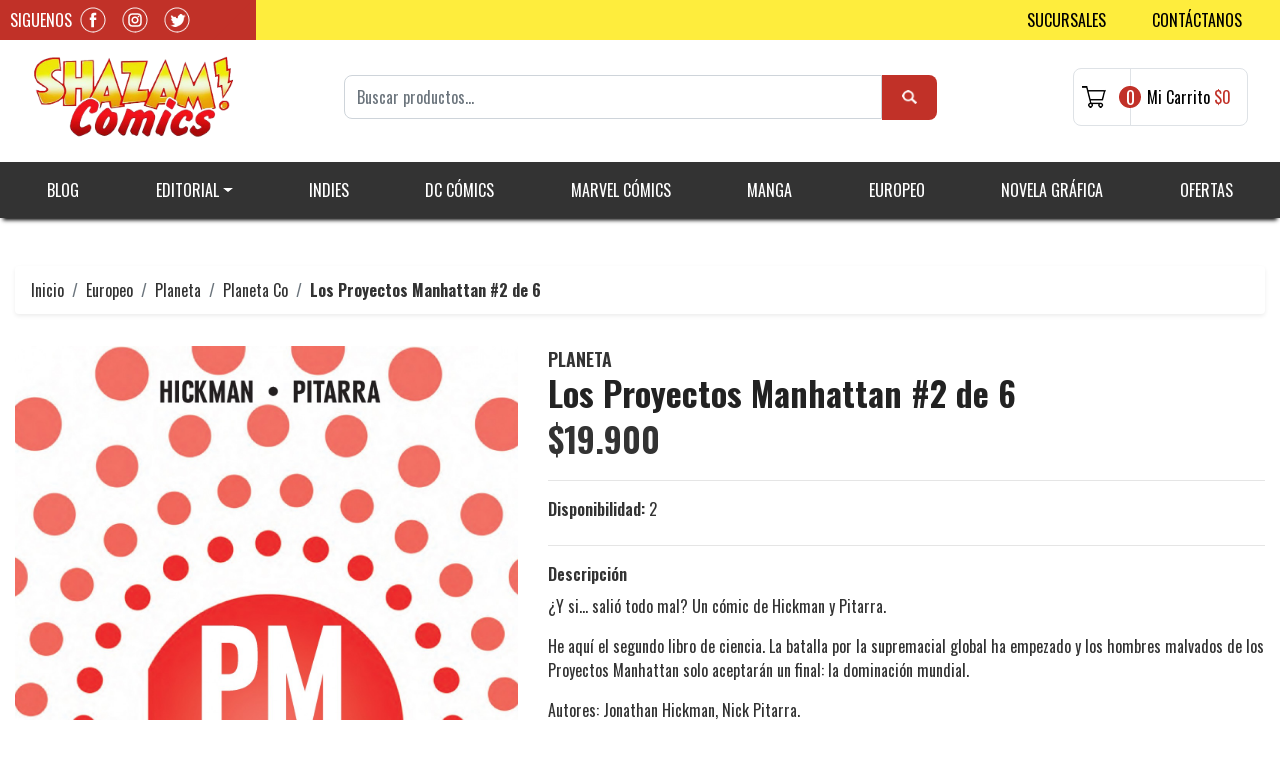

--- FILE ---
content_type: text/html; charset=utf-8
request_url: https://www.shazamcomics.cl/los-proyectos-manhattan-2-de-6
body_size: 14261
content:
<!DOCTYPE html>
<!--[if IE 9]><html class="lt-ie10" lang="en" > <![endif]-->
<html class="no-js" lang="es-CL" xmlns="http://www.w3.org/1999/xhtml"> <!--<![endif]-->

  <head>
    <title>Los Proyectos Manhattan #2 de 6</title>
    <meta http-equiv="Content-Type" content="text/html; charset=utf-8" />
    <meta name="description" content="¿Y si… salió todo mal? Un cómic de Hickman y Pitarra. He aquí el segundo libro de ciencia. La batalla por la supremacial global ha empezado y los hombres malvados de los Proyectos Manhattan solo aceptarán un final: la dominación mundial. Autores: Jonathan Hickman, Nick Pitarra. Editorial original: Image. The Manhattan P..." />
    <meta name="robots" content="follow, all" />

    <!-- Set the viewport width to device width for mobile -->
    <meta name="viewport" content="width=device-width, initial-scale=1.0" />

    <!-- Facebook Meta tags for Product -->
<meta property="fb:app_id" content="283643215104248" />

  <meta property="og:title" content="Los Proyectos Manhattan #2 de 6" />
  <meta property="og:type" content="product" />
  
  
  <meta property="og:image" content="https://cdnx.jumpseller.com/shazam-online/image/17938759/Los-proyectos-manhattan_02.jpg?1627429817" />
  
  

  
  <meta property="og:brand" content="PLANETA" />
  

  <meta property="product:is_product_shareable" content="1" />
  <meta property="product:original_price:amount" content="19900.0"/>
  <meta property="product:original_price:currency" content="CLP"/>
  <meta property="product:price:amount" content="19900.0"/>
  <meta property="product:price:currency" content="CLP"/>

  
  <meta property="product:availability" content="instock"/>
  



<meta property="og:description" content="¿Y si… salió todo mal? Un cómic de Hickman y Pitarra. He aquí el segundo libro de ciencia. La batalla por la supremacial global ha empezado y los hombres malvados de los Proyectos Manhattan solo aceptarán un final: la dominación mundial. Autores: Jonathan Hickman, Nick Pitarra. Editorial original: Image. The Manhattan P..." />
<meta property="og:url" content="https://www.shazamcomics.cl/los-proyectos-manhattan-2-de-6" />
<meta property="og:site_name" content="Shazam Online" />
<meta name="twitter:card" content="summary" />


<meta property="og:locale" content="es_CL" />



    

    
    <link rel="canonical" href="/los-proyectos-manhattan-2-de-6">
    

    <script type="application/ld+json">
  {
    "@context": "http://schema.org/"
    ,
      "@type": "Product",
      "name": "Los Proyectos Manhattan #2 de 6",
      "url": "https://www.shazamcomics.cl/los-proyectos-manhattan-2-de-6",
      "itemCondition": "http://schema.org/NewCondition",
      "sku": "9788415866848",
      "image": "https://cdnx.jumpseller.com/shazam-online/image/17938759/Los-proyectos-manhattan_02.jpg?1627429817",
      
      "description": "¿Y si… salió todo mal? Un cómic de Hickman y Pitarra.He aquí el segundo libro de ciencia. La batalla por la supremacial global ha empezado y los hombres malvados de los Proyectos Manhattan solo aceptarán un final: la dominación mundial.Autores: Jonathan Hickman, Nick Pitarra.Editorial original: Image. The Manhattan Projects # 6-10.Formato: 16,8 x 25,7 cm. Número de páginas: 152 pp.Presentación: Rústica sin solapas",
      
      "brand": {
        "@type": "Thing",
        "name": "PLANETA"
      },
      
      
        "category": "Planeta",
      
      "offers": {
        
          "@type": "Offer",
          "itemCondition": "http://schema.org/NewCondition",
          
          "availability": "http://schema.org/InStock",
          
        
        
          "price": "19900.0",
        
        "priceCurrency": "CLP",
        "seller": {
          "@type": "Organization",
          "name": "Shazam Online"
        },
        "url": "https://www.shazamcomics.cl/los-proyectos-manhattan-2-de-6",
        "shippingDetails": [
          {
          "@type": "OfferShippingDetails",
          "shippingDestination": [
          
          {
            "@type": "DefinedRegion",
            "addressCountry": "AF"
          },
          
          {
            "@type": "DefinedRegion",
            "addressCountry": "AL"
          },
          
          {
            "@type": "DefinedRegion",
            "addressCountry": "DE"
          },
          
          {
            "@type": "DefinedRegion",
            "addressCountry": "AD"
          },
          
          {
            "@type": "DefinedRegion",
            "addressCountry": "AO"
          },
          
          {
            "@type": "DefinedRegion",
            "addressCountry": "AI"
          },
          
          {
            "@type": "DefinedRegion",
            "addressCountry": "AQ"
          },
          
          {
            "@type": "DefinedRegion",
            "addressCountry": "AG"
          },
          
          {
            "@type": "DefinedRegion",
            "addressCountry": "SA"
          },
          
          {
            "@type": "DefinedRegion",
            "addressCountry": "DZ"
          },
          
          {
            "@type": "DefinedRegion",
            "addressCountry": "AR"
          },
          
          {
            "@type": "DefinedRegion",
            "addressCountry": "AM"
          },
          
          {
            "@type": "DefinedRegion",
            "addressCountry": "AW"
          },
          
          {
            "@type": "DefinedRegion",
            "addressCountry": "AU"
          },
          
          {
            "@type": "DefinedRegion",
            "addressCountry": "AT"
          },
          
          {
            "@type": "DefinedRegion",
            "addressCountry": "AZ"
          },
          
          {
            "@type": "DefinedRegion",
            "addressCountry": "BS"
          },
          
          {
            "@type": "DefinedRegion",
            "addressCountry": "BD"
          },
          
          {
            "@type": "DefinedRegion",
            "addressCountry": "BB"
          },
          
          {
            "@type": "DefinedRegion",
            "addressCountry": "BH"
          },
          
          {
            "@type": "DefinedRegion",
            "addressCountry": "BE"
          },
          
          {
            "@type": "DefinedRegion",
            "addressCountry": "BZ"
          },
          
          {
            "@type": "DefinedRegion",
            "addressCountry": "BJ"
          },
          
          {
            "@type": "DefinedRegion",
            "addressCountry": "BY"
          },
          
          {
            "@type": "DefinedRegion",
            "addressCountry": "MM"
          },
          
          {
            "@type": "DefinedRegion",
            "addressCountry": "BO"
          },
          
          {
            "@type": "DefinedRegion",
            "addressCountry": "BA"
          },
          
          {
            "@type": "DefinedRegion",
            "addressCountry": "BW"
          },
          
          {
            "@type": "DefinedRegion",
            "addressCountry": "BR"
          },
          
          {
            "@type": "DefinedRegion",
            "addressCountry": "BN"
          },
          
          {
            "@type": "DefinedRegion",
            "addressCountry": "BG"
          },
          
          {
            "@type": "DefinedRegion",
            "addressCountry": "BF"
          },
          
          {
            "@type": "DefinedRegion",
            "addressCountry": "BI"
          },
          
          {
            "@type": "DefinedRegion",
            "addressCountry": "BT"
          },
          
          {
            "@type": "DefinedRegion",
            "addressCountry": "CV"
          },
          
          {
            "@type": "DefinedRegion",
            "addressCountry": "KH"
          },
          
          {
            "@type": "DefinedRegion",
            "addressCountry": "CM"
          },
          
          {
            "@type": "DefinedRegion",
            "addressCountry": "CA"
          },
          
          {
            "@type": "DefinedRegion",
            "addressCountry": "QA"
          },
          
          {
            "@type": "DefinedRegion",
            "addressCountry": "TD"
          },
          
          {
            "@type": "DefinedRegion",
            "addressCountry": "CZ"
          },
          
          {
            "@type": "DefinedRegion",
            "addressCountry": "CL"
          },
          
          {
            "@type": "DefinedRegion",
            "addressCountry": "CN"
          },
          
          {
            "@type": "DefinedRegion",
            "addressCountry": "CY"
          },
          
          {
            "@type": "DefinedRegion",
            "addressCountry": "CO"
          },
          
          {
            "@type": "DefinedRegion",
            "addressCountry": "KM"
          },
          
          {
            "@type": "DefinedRegion",
            "addressCountry": "CG"
          },
          
          {
            "@type": "DefinedRegion",
            "addressCountry": "CD"
          },
          
          {
            "@type": "DefinedRegion",
            "addressCountry": "KP"
          },
          
          {
            "@type": "DefinedRegion",
            "addressCountry": "KR"
          },
          
          {
            "@type": "DefinedRegion",
            "addressCountry": "CR"
          },
          
          {
            "@type": "DefinedRegion",
            "addressCountry": "CI"
          },
          
          {
            "@type": "DefinedRegion",
            "addressCountry": "HR"
          },
          
          {
            "@type": "DefinedRegion",
            "addressCountry": "CU"
          },
          
          {
            "@type": "DefinedRegion",
            "addressCountry": "CW"
          },
          
          {
            "@type": "DefinedRegion",
            "addressCountry": "DK"
          },
          
          {
            "@type": "DefinedRegion",
            "addressCountry": "DM"
          },
          
          {
            "@type": "DefinedRegion",
            "addressCountry": "EC"
          },
          
          {
            "@type": "DefinedRegion",
            "addressCountry": "EG"
          },
          
          {
            "@type": "DefinedRegion",
            "addressCountry": "SV"
          },
          
          {
            "@type": "DefinedRegion",
            "addressCountry": "AE"
          },
          
          {
            "@type": "DefinedRegion",
            "addressCountry": "ER"
          },
          
          {
            "@type": "DefinedRegion",
            "addressCountry": "SK"
          },
          
          {
            "@type": "DefinedRegion",
            "addressCountry": "SI"
          },
          
          {
            "@type": "DefinedRegion",
            "addressCountry": "ES"
          },
          
          {
            "@type": "DefinedRegion",
            "addressCountry": "US"
          },
          
          {
            "@type": "DefinedRegion",
            "addressCountry": "EE"
          },
          
          {
            "@type": "DefinedRegion",
            "addressCountry": "SZ"
          },
          
          {
            "@type": "DefinedRegion",
            "addressCountry": "ET"
          },
          
          {
            "@type": "DefinedRegion",
            "addressCountry": "RU"
          },
          
          {
            "@type": "DefinedRegion",
            "addressCountry": "PH"
          },
          
          {
            "@type": "DefinedRegion",
            "addressCountry": "FI"
          },
          
          {
            "@type": "DefinedRegion",
            "addressCountry": "FJ"
          },
          
          {
            "@type": "DefinedRegion",
            "addressCountry": "FR"
          },
          
          {
            "@type": "DefinedRegion",
            "addressCountry": "GA"
          },
          
          {
            "@type": "DefinedRegion",
            "addressCountry": "GM"
          },
          
          {
            "@type": "DefinedRegion",
            "addressCountry": "GE"
          },
          
          {
            "@type": "DefinedRegion",
            "addressCountry": "GH"
          },
          
          {
            "@type": "DefinedRegion",
            "addressCountry": "GI"
          },
          
          {
            "@type": "DefinedRegion",
            "addressCountry": "GD"
          },
          
          {
            "@type": "DefinedRegion",
            "addressCountry": "GR"
          },
          
          {
            "@type": "DefinedRegion",
            "addressCountry": "GL"
          },
          
          {
            "@type": "DefinedRegion",
            "addressCountry": "GP"
          },
          
          {
            "@type": "DefinedRegion",
            "addressCountry": "GU"
          },
          
          {
            "@type": "DefinedRegion",
            "addressCountry": "GT"
          },
          
          {
            "@type": "DefinedRegion",
            "addressCountry": "GF"
          },
          
          {
            "@type": "DefinedRegion",
            "addressCountry": "GG"
          },
          
          {
            "@type": "DefinedRegion",
            "addressCountry": "GN"
          },
          
          {
            "@type": "DefinedRegion",
            "addressCountry": "GQ"
          },
          
          {
            "@type": "DefinedRegion",
            "addressCountry": "GW"
          },
          
          {
            "@type": "DefinedRegion",
            "addressCountry": "GY"
          },
          
          {
            "@type": "DefinedRegion",
            "addressCountry": "HT"
          },
          
          {
            "@type": "DefinedRegion",
            "addressCountry": "HN"
          },
          
          {
            "@type": "DefinedRegion",
            "addressCountry": "HK"
          },
          
          {
            "@type": "DefinedRegion",
            "addressCountry": "HU"
          },
          
          {
            "@type": "DefinedRegion",
            "addressCountry": "IN"
          },
          
          {
            "@type": "DefinedRegion",
            "addressCountry": "ID"
          },
          
          {
            "@type": "DefinedRegion",
            "addressCountry": "IQ"
          },
          
          {
            "@type": "DefinedRegion",
            "addressCountry": "IR"
          },
          
          {
            "@type": "DefinedRegion",
            "addressCountry": "IE"
          },
          
          {
            "@type": "DefinedRegion",
            "addressCountry": "BV"
          },
          
          {
            "@type": "DefinedRegion",
            "addressCountry": "NF"
          },
          
          {
            "@type": "DefinedRegion",
            "addressCountry": "IM"
          },
          
          {
            "@type": "DefinedRegion",
            "addressCountry": "CX"
          },
          
          {
            "@type": "DefinedRegion",
            "addressCountry": "SX"
          },
          
          {
            "@type": "DefinedRegion",
            "addressCountry": "IS"
          },
          
          {
            "@type": "DefinedRegion",
            "addressCountry": "AX"
          },
          
          {
            "@type": "DefinedRegion",
            "addressCountry": "BQ"
          },
          
          {
            "@type": "DefinedRegion",
            "addressCountry": "BM"
          },
          
          {
            "@type": "DefinedRegion",
            "addressCountry": "KY"
          },
          
          {
            "@type": "DefinedRegion",
            "addressCountry": "CC"
          },
          
          {
            "@type": "DefinedRegion",
            "addressCountry": "CK"
          },
          
          {
            "@type": "DefinedRegion",
            "addressCountry": "FK"
          },
          
          {
            "@type": "DefinedRegion",
            "addressCountry": "FO"
          },
          
          {
            "@type": "DefinedRegion",
            "addressCountry": "GS"
          },
          
          {
            "@type": "DefinedRegion",
            "addressCountry": "HM"
          },
          
          {
            "@type": "DefinedRegion",
            "addressCountry": "MV"
          },
          
          {
            "@type": "DefinedRegion",
            "addressCountry": "MP"
          },
          
          {
            "@type": "DefinedRegion",
            "addressCountry": "MH"
          },
          
          {
            "@type": "DefinedRegion",
            "addressCountry": "SB"
          },
          
          {
            "@type": "DefinedRegion",
            "addressCountry": "TC"
          },
          
          {
            "@type": "DefinedRegion",
            "addressCountry": "UM"
          },
          
          {
            "@type": "DefinedRegion",
            "addressCountry": "VG"
          },
          
          {
            "@type": "DefinedRegion",
            "addressCountry": "VI"
          },
          
          {
            "@type": "DefinedRegion",
            "addressCountry": "IL"
          },
          
          {
            "@type": "DefinedRegion",
            "addressCountry": "IT"
          },
          
          {
            "@type": "DefinedRegion",
            "addressCountry": "JM"
          },
          
          {
            "@type": "DefinedRegion",
            "addressCountry": "JP"
          },
          
          {
            "@type": "DefinedRegion",
            "addressCountry": "JE"
          },
          
          {
            "@type": "DefinedRegion",
            "addressCountry": "JO"
          },
          
          {
            "@type": "DefinedRegion",
            "addressCountry": "KZ"
          },
          
          {
            "@type": "DefinedRegion",
            "addressCountry": "KE"
          },
          
          {
            "@type": "DefinedRegion",
            "addressCountry": "KG"
          },
          
          {
            "@type": "DefinedRegion",
            "addressCountry": "KI"
          },
          
          {
            "@type": "DefinedRegion",
            "addressCountry": "XK"
          },
          
          {
            "@type": "DefinedRegion",
            "addressCountry": "KW"
          },
          
          {
            "@type": "DefinedRegion",
            "addressCountry": "LS"
          },
          
          {
            "@type": "DefinedRegion",
            "addressCountry": "LV"
          },
          
          {
            "@type": "DefinedRegion",
            "addressCountry": "LB"
          },
          
          {
            "@type": "DefinedRegion",
            "addressCountry": "LR"
          },
          
          {
            "@type": "DefinedRegion",
            "addressCountry": "LY"
          },
          
          {
            "@type": "DefinedRegion",
            "addressCountry": "LI"
          },
          
          {
            "@type": "DefinedRegion",
            "addressCountry": "LT"
          },
          
          {
            "@type": "DefinedRegion",
            "addressCountry": "LU"
          },
          
          {
            "@type": "DefinedRegion",
            "addressCountry": "MO"
          },
          
          {
            "@type": "DefinedRegion",
            "addressCountry": "MK"
          },
          
          {
            "@type": "DefinedRegion",
            "addressCountry": "MG"
          },
          
          {
            "@type": "DefinedRegion",
            "addressCountry": "MY"
          },
          
          {
            "@type": "DefinedRegion",
            "addressCountry": "MW"
          },
          
          {
            "@type": "DefinedRegion",
            "addressCountry": "ML"
          },
          
          {
            "@type": "DefinedRegion",
            "addressCountry": "MT"
          },
          
          {
            "@type": "DefinedRegion",
            "addressCountry": "MA"
          },
          
          {
            "@type": "DefinedRegion",
            "addressCountry": "MQ"
          },
          
          {
            "@type": "DefinedRegion",
            "addressCountry": "MU"
          },
          
          {
            "@type": "DefinedRegion",
            "addressCountry": "MR"
          },
          
          {
            "@type": "DefinedRegion",
            "addressCountry": "YT"
          },
          
          {
            "@type": "DefinedRegion",
            "addressCountry": "MX"
          },
          
          {
            "@type": "DefinedRegion",
            "addressCountry": "FM"
          },
          
          {
            "@type": "DefinedRegion",
            "addressCountry": "MD"
          },
          
          {
            "@type": "DefinedRegion",
            "addressCountry": "MC"
          },
          
          {
            "@type": "DefinedRegion",
            "addressCountry": "MN"
          },
          
          {
            "@type": "DefinedRegion",
            "addressCountry": "ME"
          },
          
          {
            "@type": "DefinedRegion",
            "addressCountry": "MS"
          },
          
          {
            "@type": "DefinedRegion",
            "addressCountry": "MZ"
          },
          
          {
            "@type": "DefinedRegion",
            "addressCountry": "NA"
          },
          
          {
            "@type": "DefinedRegion",
            "addressCountry": "NR"
          },
          
          {
            "@type": "DefinedRegion",
            "addressCountry": "NP"
          },
          
          {
            "@type": "DefinedRegion",
            "addressCountry": "NI"
          },
          
          {
            "@type": "DefinedRegion",
            "addressCountry": "NE"
          },
          
          {
            "@type": "DefinedRegion",
            "addressCountry": "NG"
          },
          
          {
            "@type": "DefinedRegion",
            "addressCountry": "NU"
          },
          
          {
            "@type": "DefinedRegion",
            "addressCountry": "NO"
          },
          
          {
            "@type": "DefinedRegion",
            "addressCountry": "NC"
          },
          
          {
            "@type": "DefinedRegion",
            "addressCountry": "NZ"
          },
          
          {
            "@type": "DefinedRegion",
            "addressCountry": "OM"
          },
          
          {
            "@type": "DefinedRegion",
            "addressCountry": "NL"
          },
          
          {
            "@type": "DefinedRegion",
            "addressCountry": "PK"
          },
          
          {
            "@type": "DefinedRegion",
            "addressCountry": "PW"
          },
          
          {
            "@type": "DefinedRegion",
            "addressCountry": "PS"
          },
          
          {
            "@type": "DefinedRegion",
            "addressCountry": "PA"
          },
          
          {
            "@type": "DefinedRegion",
            "addressCountry": "PG"
          },
          
          {
            "@type": "DefinedRegion",
            "addressCountry": "PY"
          },
          
          {
            "@type": "DefinedRegion",
            "addressCountry": "PE"
          },
          
          {
            "@type": "DefinedRegion",
            "addressCountry": "PN"
          },
          
          {
            "@type": "DefinedRegion",
            "addressCountry": "PF"
          },
          
          {
            "@type": "DefinedRegion",
            "addressCountry": "PL"
          },
          
          {
            "@type": "DefinedRegion",
            "addressCountry": "PT"
          },
          
          {
            "@type": "DefinedRegion",
            "addressCountry": "PR"
          },
          
          {
            "@type": "DefinedRegion",
            "addressCountry": "GB"
          },
          
          {
            "@type": "DefinedRegion",
            "addressCountry": "CF"
          },
          
          {
            "@type": "DefinedRegion",
            "addressCountry": "LA"
          },
          
          {
            "@type": "DefinedRegion",
            "addressCountry": "DO"
          },
          
          {
            "@type": "DefinedRegion",
            "addressCountry": "SY"
          },
          
          {
            "@type": "DefinedRegion",
            "addressCountry": "RE"
          },
          
          {
            "@type": "DefinedRegion",
            "addressCountry": "RW"
          },
          
          {
            "@type": "DefinedRegion",
            "addressCountry": "RO"
          },
          
          {
            "@type": "DefinedRegion",
            "addressCountry": "EH"
          },
          
          {
            "@type": "DefinedRegion",
            "addressCountry": "WS"
          },
          
          {
            "@type": "DefinedRegion",
            "addressCountry": "AS"
          },
          
          {
            "@type": "DefinedRegion",
            "addressCountry": "BL"
          },
          
          {
            "@type": "DefinedRegion",
            "addressCountry": "KN"
          },
          
          {
            "@type": "DefinedRegion",
            "addressCountry": "SM"
          },
          
          {
            "@type": "DefinedRegion",
            "addressCountry": "MF"
          },
          
          {
            "@type": "DefinedRegion",
            "addressCountry": "PM"
          },
          
          {
            "@type": "DefinedRegion",
            "addressCountry": "VC"
          },
          
          {
            "@type": "DefinedRegion",
            "addressCountry": "SH"
          },
          
          {
            "@type": "DefinedRegion",
            "addressCountry": "LC"
          },
          
          {
            "@type": "DefinedRegion",
            "addressCountry": "VA"
          },
          
          {
            "@type": "DefinedRegion",
            "addressCountry": "ST"
          },
          
          {
            "@type": "DefinedRegion",
            "addressCountry": "SN"
          },
          
          {
            "@type": "DefinedRegion",
            "addressCountry": "RS"
          },
          
          {
            "@type": "DefinedRegion",
            "addressCountry": "SC"
          },
          
          {
            "@type": "DefinedRegion",
            "addressCountry": "SL"
          },
          
          {
            "@type": "DefinedRegion",
            "addressCountry": "SG"
          },
          
          {
            "@type": "DefinedRegion",
            "addressCountry": "SO"
          },
          
          {
            "@type": "DefinedRegion",
            "addressCountry": "LK"
          },
          
          {
            "@type": "DefinedRegion",
            "addressCountry": "ZA"
          },
          
          {
            "@type": "DefinedRegion",
            "addressCountry": "SD"
          },
          
          {
            "@type": "DefinedRegion",
            "addressCountry": "SS"
          },
          
          {
            "@type": "DefinedRegion",
            "addressCountry": "SE"
          },
          
          {
            "@type": "DefinedRegion",
            "addressCountry": "CH"
          },
          
          {
            "@type": "DefinedRegion",
            "addressCountry": "SR"
          },
          
          {
            "@type": "DefinedRegion",
            "addressCountry": "SJ"
          },
          
          {
            "@type": "DefinedRegion",
            "addressCountry": "TH"
          },
          
          {
            "@type": "DefinedRegion",
            "addressCountry": "TW"
          },
          
          {
            "@type": "DefinedRegion",
            "addressCountry": "TZ"
          },
          
          {
            "@type": "DefinedRegion",
            "addressCountry": "TJ"
          },
          
          {
            "@type": "DefinedRegion",
            "addressCountry": "IO"
          },
          
          {
            "@type": "DefinedRegion",
            "addressCountry": "TF"
          },
          
          {
            "@type": "DefinedRegion",
            "addressCountry": "TL"
          },
          
          {
            "@type": "DefinedRegion",
            "addressCountry": "TG"
          },
          
          {
            "@type": "DefinedRegion",
            "addressCountry": "TK"
          },
          
          {
            "@type": "DefinedRegion",
            "addressCountry": "TO"
          },
          
          {
            "@type": "DefinedRegion",
            "addressCountry": "TT"
          },
          
          {
            "@type": "DefinedRegion",
            "addressCountry": "TN"
          },
          
          {
            "@type": "DefinedRegion",
            "addressCountry": "TM"
          },
          
          {
            "@type": "DefinedRegion",
            "addressCountry": "TR"
          },
          
          {
            "@type": "DefinedRegion",
            "addressCountry": "TV"
          },
          
          {
            "@type": "DefinedRegion",
            "addressCountry": "UA"
          },
          
          {
            "@type": "DefinedRegion",
            "addressCountry": "UG"
          },
          
          {
            "@type": "DefinedRegion",
            "addressCountry": "UY"
          },
          
          {
            "@type": "DefinedRegion",
            "addressCountry": "UZ"
          },
          
          {
            "@type": "DefinedRegion",
            "addressCountry": "VU"
          },
          
          {
            "@type": "DefinedRegion",
            "addressCountry": "VE"
          },
          
          {
            "@type": "DefinedRegion",
            "addressCountry": "VN"
          },
          
          {
            "@type": "DefinedRegion",
            "addressCountry": "WF"
          },
          
          {
            "@type": "DefinedRegion",
            "addressCountry": "YE"
          },
          
          {
            "@type": "DefinedRegion",
            "addressCountry": "DJ"
          },
          
          {
            "@type": "DefinedRegion",
            "addressCountry": "ZM"
          },
          
          {
            "@type": "DefinedRegion",
            "addressCountry": "ZW"
          }
          ]
          }
        ]
      }
    
  }
  </script>


  <script src="https://cdnjs.cloudflare.com/ajax/libs/jquery/3.4.1/jquery.min.js" integrity="sha384-vk5WoKIaW/vJyUAd9n/wmopsmNhiy+L2Z+SBxGYnUkunIxVxAv/UtMOhba/xskxh" crossorigin="anonymous" ></script>
    <link rel="icon" href=" https://assets.jumpseller.com/store/shazam-online/themes/334780/options/30787541/favicon.ico?1690498626 ">
    <link rel="stylesheet" href="//stackpath.bootstrapcdn.com/bootstrap/4.3.1/css/bootstrap.min.css" integrity="sha384-ggOyR0iXCbMQv3Xipma34MD+dH/1fQ784/j6cY/iJTQUOhcWr7x9JvoRxT2MZw1T" crossorigin="anonymous">
  <link rel="stylesheet" href="https://assets.jumpseller.com/store/shazam-online/themes/334780/owl.theme.default.min.css" />
    <link rel="stylesheet" href="//use.fontawesome.com/releases/v5.7.2/css/all.css" integrity="sha384-fnmOCqbTlWIlj8LyTjo7mOUStjsKC4pOpQbqyi7RrhN7udi9RwhKkMHpvLbHG9Sr" crossorigin="anonymous">
<link rel="stylesheet" type="text/css" href="https://assets.jumpseller.com/store/shazam-online/themes/334780/sucursales.css">

		
    <link rel="stylesheet" href="//cdnjs.cloudflare.com/ajax/libs/toastr.js/latest/css/toastr.min.css">
    
    <link rel="stylesheet" type="text/css" href="https://assets.jumpseller.com/store/shazam-online/themes/334780/app.css?1732828076"/>
    <link rel="stylesheet" type="text/css" href="https://assets.jumpseller.com/store/shazam-online/themes/334780/color_pickers.min.css?1732828076"/>
    <script src="//ajax.googleapis.com/ajax/libs/webfont/1.6.26/webfont.js"></script>
<script type="text/javascript">
  WebFont.load({
    google: {
      families: ["Oswald:300,400,500,600,700,800", "Oswald:300,400,500,600,700,800", "Montserrat:300,400,500,600,700,800"]
    }
  });
</script>

<style type="text/css">
  body {
    font-family: 'Oswald' !important;
  }

  h1, h2 {
    font-family: 'Oswald' !important;
  }

  h1 {
    font-size:34px !important
  }

  .navbar-brand,
  .text-logo,
  h1.text-logo{
    font-family: 'Montserrat'!important;
    font-size: 1.25em!important;
  }

  @media (min-width: 768px) {
    .navbar-brand,
    .text-logo,
    h1.text-logo {
      font-size: 40px!important;
    }
  }
  body  {
    font-size: 16px !important;
  }

  h2.block-header {
    font-size:28px !important
  }

  #main-menu li a {
    font-size: 14px !important;
  }
  @media (min-width: 768px) {
    #carousel-home .item .carousel-info h2 {
      font-size: 3.5rem !important;
    }
  }

  .header-block .social a i,
  .header-block .header_actions-link i {
    font-size: 18px !important;
  }
</style>


    
    <link rel="stylesheet" href="//cdnjs.cloudflare.com/ajax/libs/OwlCarousel2/2.3.4/assets/owl.carousel.min.css">
    

    <!-- Script to Dropdown -->
    <script>
      $('.float-right .dropdown').click(function(){
        $(this).toggleClass('show');
      });
    </script>

    
  	 <meta name='google-site-verification' content='Q6JVI2Joq40MUOefaQbH0ljh0WcBpi1qzA6gUfnsdBk'/> 
 	 <meta name='google-site-verification' content='Q6JVI2Joq40MUOefaQbH0ljh0WcBpi1qzA6gUfnsdBk'/> 
 <meta name="csrf-param" content="authenticity_token" />
<meta name="csrf-token" content="ShwgPx7DG4E9t4AZGwcCohy_vnf1ZGwayuNrIvqBUJ-yF2gn5ZEcP8vWptIVCnZQsYNcUdWU6jE7iZwST4H58Q" />






<script>
  // Pixel code

  // dont send fb events if page is rendered inside an iframe (like admin theme preview)
  if(window.self === window.top) {
    !function(f,b,e,v,n,t,s){if(f.fbq)return;n=f.fbq=function(){n.callMethod?
    n.callMethod.apply(n,arguments):n.queue.push(arguments)};if(!f._fbq)f._fbq=n;
    n.push=n;n.loaded=!0;n.version='2.0';n.agent='pljumpseller';n.queue=[];t=b.createElement(e);t.async=!0;
    t.src=v;s=b.getElementsByTagName(e)[0];s.parentNode.insertBefore(t,s)}(window,
    document,'script','https://connect.facebook.net/' + getNavigatorLocale() + '/fbevents.js');

    var data = {};

    data.currency = 'CLP';
    data.total = '0.0';
    data.products_count = '0';

    

    data.content_ids = [10621013];
    data.contents = [{"id":10621013,"quantity":1,"item_price":19900.0,"item_discount":0.0}];
    data.single_value = 19900.0;

    // Line to enable Manual Only mode.
    fbq('set', 'autoConfig', false, '2691984274444644');

    // FB Pixel Advanced Matching
    
    
    var advancedCustomerData = {
      'em' : '',
      'fn' : '',
      'ln' : '',
      'ph' : '',
      'ct' : '',
      'zp' : '',
      'country' : ''
    };

    var missingCustomerData = Object.values(advancedCustomerData).some(function(value) { return value.length == 0 });

    if(missingCustomerData) {
      fbq('init', '2691984274444644');
    } else {
      fbq('init', '2691984274444644', advancedCustomerData);
    }

    // PageView - build audience views (default FB Pixel behaviour)
    fbq('track', 'PageView');

    // AddToCart - released on page load after a product was added to cart
    

    // track conversion events, ordered by importance (not in this doc)
    // https://developers.facebook.com/docs/facebook-pixel/api-reference%23events

    
      // ViewContent - When a key page is viewed such as a product page
      
        fbq('track', 'ViewContent', {
          source: 'Jumpseller',
          value: data.single_value,
          currency: data.currency,
          content_name: document.title,
          content_type: 'product',
          content_ids: data.content_ids,
          contents: data.contents,
          referrer: document.referrer,
          userAgent: navigator.userAgent,
          language: navigator.language
        });
      

    

    function getNavigatorLocale(){
      return navigator.language.replace(/-/g,'_')
    }
  }
</script>





<script src="https://files.jumpseller.com/javascripts/dist/jumpseller-2.0.0.js" defer="defer"></script></head>
<body>
<!--[if lt IE 8]>
<p class="browsehappy">You are using an <strong>outdated</strong> browser. Please <a href="http://browsehappy.com/">upgrade your browser</a> to improve your experience.</p>
<![endif]-->

  

  

<header>
  <div class="pre-header bg-yellow d-none d-xl-block">
    <div class="container">
      <div class="row align-items-stretch">
        <div class="rrss col col-12 col-md-4 col-lg-4 col-xl-2 d-flex py-2 py-md-1 align-items-center justify-content-start justify-content-md-end bg-red">
          <h5 class="me-2">Siguenos</h5>

          
           <a class="mx-2" href="https://www.facebook.com/Espacio-Shazam-1549924388601281" target="_blank"><img src="https://assets.jumpseller.com/store/shazam-online/themes/334780/facebook.png" alt="Shazam Comics en Facebook" /></a>
          
          
          <a class="mx-2" href="https://www.instagram.com/shazamcomics" target="_blank"><img src="https://assets.jumpseller.com/store/shazam-online/themes/334780/instagram.png" alt="Shazam Comics en Instagram" /></a>
          
          
          <a class="mx-2" href="https://www.twitter.com/shazamcomics" target="_blank"><img src="https://assets.jumpseller.com/store/shazam-online/themes/334780/twitter.png" alt="Shazam Comics en Twitter" /></a>
          
        </div>
        <div class="col col-12 col-md-8 col-lg-8 col-xl-10 d-flex justify-content-end align-items-center links-topbar">
          <ul class="topnav d-flex justify-content-end">
            <li class="col"><a href="/sucursales">Sucursales</a></li>
            <li class="col"><a href="/contact">Contáctanos</a></li>
          </ul>
        </div>
      </div>
    </div>
  </div>
  <div class="brandheader pt-3 pb-4 px-4 px-lg-3">
    <div class="container px-0 px-md-3">
      <div class="row align-items-center">
        <div class="col col-3 d-block d-xl-none">
          <button class="botonHamburguesa collapsed d-none" type="button" data-toggle="collapse" data-target="#navbarsContainer" aria-controls="navbarsContainer" aria-expanded="false" aria-label="Toggle navigation">
              <span class="linea"></span>
            </button>
        </div>
        <div class="col col-6 col-md-4 col-xl-3 text-center text-lg-left">
          <a class="navbar-brand" href="https://www.shazamcomics.cl" title="Shazam Online">
            
            <img src="https://images.jumpseller.com/store/shazam-online/store/logo/logo_final3.png?0" class="img-fluid" alt="Shazam Online">
            
          </a>
        </div>
        <form class="d-none d-xl-flex col col-6 align-items-center busqueda-header" id="header_search-form" method="get" action="/search">
            <input class="form-control" type="search" name="q" placeholder="Buscar productos..." value="" aria-label="Search">
            <button class="btn btn-outline-success" type="submit"><img src="https://assets.jumpseller.com/store/shazam-online/themes/334780/search.png" class="img-fluid" alt=""></button>
          </form>
          <div class="col col-3 col-md-5 col-xl-3 d-flex align-items-center justify-content-end">
            
            <div class="car-widget d-flex border border-1 border-gris cart" onclick="window.location='/cart'">
              <div class="cart-container p-2 pr-md-4 border-right border-1 border-gris d-flex align-items-center">
                <img src="https://assets.jumpseller.com/store/shazam-online/themes/334780/cart.png" />
                <span class="cart-count cart-size">0</span>
              </div>
              <div class="cart-amount d-none d-md-block p-3">
                <span>Mi Carrito</span>
                <span class="amount-text">$0</span>
              </div>
            </div>
            
          </div>
      </div>
    </div>
  </div>
  <div class="navbar-shazam">
    <div class="container">
      <nav class="navbar navbar-expand-lg py-0">
        <div class="collapse navbar-collapse"  id="navbarsContainer">
            <ul class="navbar-nav mb-2 mb-lg-0 justify-content-between w-100">
              
              <li class="nav-item  ">
  <a href="/blog"  title="Blog" class="level-1 trsn nav-link" >Blog</a>
  
</li>



              
              <li class="nav-item dropdown ">
  <a href="/editorial"  title="Editorial " class="dropdown-toggle level-1 trsn nav-link" data-toggle="">Editorial </a>
  
    <ul class="dropdown-menu multi-level">
      
        <li class="nav-item  ">
  <a href="/kamite"  title="Kamite" class="level-1 trsn nav-link" >Kamite</a>
  
</li>



      
        <li class="nav-item dropdown ">
  <a href="/ecc-comics"  title="ECC Cómics" class="dropdown-toggle level-1 trsn nav-link" data-toggle="">ECC Cómics</a>
  
    <ul class="dropdown-menu multi-level">
      
        <li class="nav-item  ">
  <a href="/ecc-argentina"  title="ECC Argentina" class="level-1 trsn nav-link" >ECC Argentina</a>
  
</li>



      
        <li class="nav-item  ">
  <a href="/ecc-universo-dc"  title="ECC Universo DC" class="level-1 trsn nav-link" >ECC Universo DC</a>
  
</li>



      
        <li class="nav-item  ">
  <a href="/ecc-manga"  title="ECC Manga" class="level-1 trsn nav-link" >ECC Manga</a>
  
</li>



      
    </ul>
  
</li>



      
        <li class="nav-item dropdown ">
  <a href="/ovni-comics"  title="Ovni cómics" class="dropdown-toggle level-1 trsn nav-link" data-toggle="">Ovni cómics</a>
  
    <ul class="dropdown-menu multi-level">
      
        <li class="nav-item  ">
  <a href="/dc-comics-2"  title="DC Cómics" class="level-1 trsn nav-link" >DC Cómics</a>
  
</li>



      
        <li class="nav-item  ">
  <a href="/marvel-comics-1"  title="Marvel Cómics" class="level-1 trsn nav-link" >Marvel Cómics</a>
  
</li>



      
    </ul>
  
</li>



      
        <li class="nav-item dropdown ">
  <a href="/panini-comics"  title="Panini Cómics" class="dropdown-toggle level-1 trsn nav-link" data-toggle="">Panini Cómics</a>
  
    <ul class="dropdown-menu multi-level">
      
        <li class="nav-item  ">
  <a href="/panini-chile"  title="Panini Chile" class="level-1 trsn nav-link" >Panini Chile</a>
  
</li>



      
        <li class="nav-item  ">
  <a href="/panini-espana"  title="Panini España" class="level-1 trsn nav-link" >Panini España</a>
  
</li>



      
        <li class="nav-item  ">
  <a href="/panini-manga"  title="Panini Manga" class="level-1 trsn nav-link" >Panini Manga</a>
  
</li>



      
        <li class="nav-item  ">
  <a href="/panini-comics"  title="Panini México" class="level-1 trsn nav-link" >Panini México</a>
  
</li>



      
    </ul>
  
</li>



      
        <li class="nav-item  ">
  <a href="/astiberri-1"  title="Astiberri" class="level-1 trsn nav-link" >Astiberri</a>
  
</li>



      
        <li class="nav-item  ">
  <a href="/indies/boom-studios"  title="Boom Studios" class="level-1 trsn nav-link" >Boom Studios</a>
  
</li>



      
        <li class="nav-item  ">
  <a href="/dark-horse"  title="Dark Horse" class="level-1 trsn nav-link" >Dark Horse</a>
  
</li>



      
        <li class="nav-item  ">
  <a href="/dolmen"  title="Dolmen" class="level-1 trsn nav-link" >Dolmen</a>
  
</li>



      
        <li class="nav-item  ">
  <a href="/astiberri-2"  title="Glenat" class="level-1 trsn nav-link" >Glenat</a>
  
</li>



      
        <li class="nav-item  ">
  <a href="/idw"  title="IDW" class="level-1 trsn nav-link" >IDW</a>
  
</li>



      
        <li class="nav-item  ">
  <a href="/manga"  title="IVREA" class="level-1 trsn nav-link" >IVREA</a>
  
</li>



      
        <li class="nav-item  ">
  <a href="/la-cupula"  title="La Cúpula" class="level-1 trsn nav-link" >La Cúpula</a>
  
</li>



      
        <li class="nav-item dropdown ">
  <a href="/norma-editorial"  title="Norma Editorial" class="dropdown-toggle level-1 trsn nav-link" data-toggle="">Norma Editorial</a>
  
    <ul class="dropdown-menu multi-level">
      
        <li class="nav-item  ">
  <a href="/"  title="Astronave" class="level-1 trsn nav-link" >Astronave</a>
  
</li>



      
    </ul>
  
</li>



      
        <li class="nav-item dropdown ">
  <a href="/planeta"  title="Planeta" class="dropdown-toggle level-1 trsn nav-link" data-toggle="">Planeta</a>
  
    <ul class="dropdown-menu multi-level">
      
        <li class="nav-item dropdown ">
  <a href="/planeta/planeta-comics"  title="Planeta Comics" class="dropdown-toggle level-1 trsn nav-link" data-toggle="">Planeta Comics</a>
  
    <ul class="dropdown-menu multi-level">
      
        <li class="nav-item  ">
  <a href="/star-wars"  title="Star Wars" class="level-1 trsn nav-link" >Star Wars</a>
  
</li>



      
        <li class="nav-item  ">
  <a href="/planeta/planeta-comics/americanas"  title="Americanas" class="level-1 trsn nav-link" >Americanas</a>
  
</li>



      
    </ul>
  
</li>



      
        <li class="nav-item  ">
  <a href="/planeta/austral"  title="Austral" class="level-1 trsn nav-link" >Austral</a>
  
</li>



      
    </ul>
  
</li>



      
        <li class="nav-item  ">
  <a href="/salvat"  title="Salvat" class="level-1 trsn nav-link" >Salvat</a>
  
</li>



      
        <li class="nav-item  ">
  <a href="/utopia"  title="Utopía" class="level-1 trsn nav-link" >Utopía</a>
  
</li>



      
        <li class="nav-item  ">
  <a href="/valiant"  title="Valiant" class="level-1 trsn nav-link" >Valiant</a>
  
</li>



      
        <li class="nav-item  ">
  <a href="/yermo"  title="Yermo" class="level-1 trsn nav-link" >Yermo</a>
  
</li>



      
        <li class="nav-item  ">
  <a href="/otros-1"  title="Otros" class="level-1 trsn nav-link" >Otros</a>
  
</li>



      
    </ul>
  
</li>



              
              <li class="nav-item  ">
  <a href="/indies"  title="Indies" class="level-1 trsn nav-link" >Indies</a>
  
</li>



              
              <li class="nav-item  ">
  <a href="/dc-comics"  title="DC Cómics" class="level-1 trsn nav-link" >DC Cómics</a>
  
</li>



              
              <li class="nav-item  ">
  <a href="/marvel"  title="Marvel Cómics" class="level-1 trsn nav-link" >Marvel Cómics</a>
  
</li>



              
              <li class="nav-item  ">
  <a href="/manga"  title="Manga" class="level-1 trsn nav-link" >Manga</a>
  
</li>



              
              <li class="nav-item  ">
  <a href="/europeo"  title="Europeo" class="level-1 trsn nav-link" >Europeo</a>
  
</li>



              
              <li class="nav-item  ">
  <a href="/novela-grafica"  title="Novela gráfica" class="level-1 trsn nav-link" >Novela gráfica</a>
  
</li>



              
              <li class="nav-item  ">
  <a href="/ofertas/ofertas"  title="Ofertas" class="level-1 trsn nav-link" >Ofertas</a>
  
</li>



              
            </ul>
          </div>
        </nav>
    </div>
  </div>
</header>
<script>
  $(function () {
    $('[data-toggle="tooltip"]').tooltip()
  })
  
</script>


  <!-- Navigation Mobile -->
<div class="mobilenav d-lg-none trsn">
  <div class="menu-header">
    <div class="item item-1 trsn">
      <i class="fas fa-search"></i>
      <form id="search_mini_form_mobile" class="navbar-form form-inline trsn" method="get" action="/search">
        <input type="text" value="" name="q" class="form-text" onFocus="javascript:this.value=''" placeholder="Buscar productos" />
      </form>
    </div>
    
    

    <div class="nav-icon">
      <span></span>
      <span></span>
      <span></span>
      <span></span>
    </div>
  </div>
  <div class="menu-top"></div>
  <div class="mobilenav-inner">
    <ul class="menu-mobile trsn">
      
      <li class=" ">
  
  <a href="/blog" title="Blog" >Blog</a>
  

  
</li>

      
      <li class="has-dropdown ">
  
  <a title="Editorial " class="level-1  first-trigger">Editorial  <i class="fas fa-angle-right" aria-hidden="true"></i></a>
  

  
  <ul class="level-1 dropdown">
    <li><a title="Volver" class="back-level-1"><i class="fas fa-angle-double-left" aria-hidden="true"></i> Volver</a></li>
    <li><a title="Editorial " class="top-category" >Editorial </a></li>
    
    	<li class=" ">
  
  <a href="/kamite" title="Kamite" >Kamite</a>
  

  
</li>

    
    	<li class="has-dropdown ">
  
  <a title="ECC Cómics" class="level-2  last-trigger">ECC Cómics <i class="fas fa-angle-right" aria-hidden="true"></i></a>
  

  
  <ul class="level-2 dropdown">
    <li><a title="Volver" class="back-level-2"><i class="fas fa-angle-double-left" aria-hidden="true"></i> Volver</a></li>
    <li><a title="ECC Cómics" class="top-category" >ECC Cómics</a></li>
    
    	<li class=" ">
  
  <a href="/ecc-argentina" title="ECC Argentina" >ECC Argentina</a>
  

  
</li>

    
    	<li class=" ">
  
  <a href="/ecc-universo-dc" title="ECC Universo DC" >ECC Universo DC</a>
  

  
</li>

    
    	<li class=" ">
  
  <a href="/ecc-manga" title="ECC Manga" >ECC Manga</a>
  

  
</li>

    
    <li><a href="/ecc-comics" title="ECC Cómics" class="goto">Ir a <span>ECC Cómics</span></a></li>
  </ul>
  
</li>

    
    	<li class="has-dropdown ">
  
  <a title="Ovni cómics" class="level-2  last-trigger">Ovni cómics <i class="fas fa-angle-right" aria-hidden="true"></i></a>
  

  
  <ul class="level-2 dropdown">
    <li><a title="Volver" class="back-level-2"><i class="fas fa-angle-double-left" aria-hidden="true"></i> Volver</a></li>
    <li><a title="Ovni cómics" class="top-category" >Ovni cómics</a></li>
    
    	<li class=" ">
  
  <a href="/dc-comics-2" title="DC Cómics" >DC Cómics</a>
  

  
</li>

    
    	<li class=" ">
  
  <a href="/marvel-comics-1" title="Marvel Cómics" >Marvel Cómics</a>
  

  
</li>

    
    <li><a href="/ovni-comics" title="Ovni cómics" class="goto">Ir a <span>Ovni cómics</span></a></li>
  </ul>
  
</li>

    
    	<li class="has-dropdown ">
  
  <a title="Panini Cómics" class="level-2  last-trigger">Panini Cómics <i class="fas fa-angle-right" aria-hidden="true"></i></a>
  

  
  <ul class="level-2 dropdown">
    <li><a title="Volver" class="back-level-2"><i class="fas fa-angle-double-left" aria-hidden="true"></i> Volver</a></li>
    <li><a title="Panini Cómics" class="top-category" >Panini Cómics</a></li>
    
    	<li class=" ">
  
  <a href="/panini-chile" title="Panini Chile" >Panini Chile</a>
  

  
</li>

    
    	<li class=" ">
  
  <a href="/panini-espana" title="Panini España" >Panini España</a>
  

  
</li>

    
    	<li class=" ">
  
  <a href="/panini-manga" title="Panini Manga" >Panini Manga</a>
  

  
</li>

    
    	<li class=" ">
  
  <a href="/panini-comics" title="Panini México" >Panini México</a>
  

  
</li>

    
    <li><a href="/panini-comics" title="Panini Cómics" class="goto">Ir a <span>Panini Cómics</span></a></li>
  </ul>
  
</li>

    
    	<li class=" ">
  
  <a href="/astiberri-1" title="Astiberri" >Astiberri</a>
  

  
</li>

    
    	<li class=" ">
  
  <a href="/indies/boom-studios" title="Boom Studios" >Boom Studios</a>
  

  
</li>

    
    	<li class=" ">
  
  <a href="/dark-horse" title="Dark Horse" >Dark Horse</a>
  

  
</li>

    
    	<li class=" ">
  
  <a href="/dolmen" title="Dolmen" >Dolmen</a>
  

  
</li>

    
    	<li class=" ">
  
  <a href="/astiberri-2" title="Glenat" >Glenat</a>
  

  
</li>

    
    	<li class=" ">
  
  <a href="/idw" title="IDW" >IDW</a>
  

  
</li>

    
    	<li class=" ">
  
  <a href="/manga" title="IVREA" >IVREA</a>
  

  
</li>

    
    	<li class=" ">
  
  <a href="/la-cupula" title="La Cúpula" >La Cúpula</a>
  

  
</li>

    
    	<li class="has-dropdown ">
  
  <a title="Norma Editorial" class="level-2  last-trigger">Norma Editorial <i class="fas fa-angle-right" aria-hidden="true"></i></a>
  

  
  <ul class="level-2 dropdown">
    <li><a title="Volver" class="back-level-2"><i class="fas fa-angle-double-left" aria-hidden="true"></i> Volver</a></li>
    <li><a title="Norma Editorial" class="top-category" >Norma Editorial</a></li>
    
    	<li class=" ">
  
  <a href="/" title="Astronave" >Astronave</a>
  

  
</li>

    
    <li><a href="/norma-editorial" title="Norma Editorial" class="goto">Ir a <span>Norma Editorial</span></a></li>
  </ul>
  
</li>

    
    	<li class="has-dropdown ">
  
  <a title="Planeta" class="level-2  last-trigger">Planeta <i class="fas fa-angle-right" aria-hidden="true"></i></a>
  

  
  <ul class="level-2 dropdown">
    <li><a title="Volver" class="back-level-2"><i class="fas fa-angle-double-left" aria-hidden="true"></i> Volver</a></li>
    <li><a title="Planeta" class="top-category" >Planeta</a></li>
    
    	<li class="has-dropdown ">
  
  <a title="Planeta Comics" class="level-3  last-trigger">Planeta Comics <i class="fas fa-angle-right" aria-hidden="true"></i></a>
  

  
  <ul class="level-3 dropdown">
    <li><a title="Volver" class="back-level-3"><i class="fas fa-angle-double-left" aria-hidden="true"></i> Volver</a></li>
    <li><a title="Planeta Comics" class="top-category" >Planeta Comics</a></li>
    
    	<li class=" ">
  
  <a href="/star-wars" title="Star Wars" >Star Wars</a>
  

  
</li>

    
    	<li class=" ">
  
  <a href="/planeta/planeta-comics/americanas" title="Americanas" >Americanas</a>
  

  
</li>

    
    <li><a href="/planeta/planeta-comics" title="Planeta Comics" class="goto">Ir a <span>Planeta Comics</span></a></li>
  </ul>
  
</li>

    
    	<li class=" ">
  
  <a href="/planeta/austral" title="Austral" >Austral</a>
  

  
</li>

    
    <li><a href="/planeta" title="Planeta" class="goto">Ir a <span>Planeta</span></a></li>
  </ul>
  
</li>

    
    	<li class=" ">
  
  <a href="/salvat" title="Salvat" >Salvat</a>
  

  
</li>

    
    	<li class=" ">
  
  <a href="/utopia" title="Utopía" >Utopía</a>
  

  
</li>

    
    	<li class=" ">
  
  <a href="/valiant" title="Valiant" >Valiant</a>
  

  
</li>

    
    	<li class=" ">
  
  <a href="/yermo" title="Yermo" >Yermo</a>
  

  
</li>

    
    	<li class=" ">
  
  <a href="/otros-1" title="Otros" >Otros</a>
  

  
</li>

    
    <li><a href="/editorial" title="Editorial " class="goto">Ir a <span>Editorial </span></a></li>
  </ul>
  
</li>

      
      <li class=" ">
  
  <a href="/indies" title="Indies" >Indies</a>
  

  
</li>

      
      <li class=" ">
  
  <a href="/dc-comics" title="DC Cómics" >DC Cómics</a>
  

  
</li>

      
      <li class=" ">
  
  <a href="/marvel" title="Marvel Cómics" >Marvel Cómics</a>
  

  
</li>

      
      <li class=" ">
  
  <a href="/manga" title="Manga" >Manga</a>
  

  
</li>

      
      <li class=" ">
  
  <a href="/europeo" title="Europeo" >Europeo</a>
  

  
</li>

      
      <li class=" ">
  
  <a href="/novela-grafica" title="Novela gráfica" >Novela gráfica</a>
  

  
</li>

      
      <li class=" ">
  
  <a href="/ofertas/ofertas" title="Ofertas" >Ofertas</a>
  

  
</li>

      
      <li>
        
        <div class="login" >
          <a href="/customer/login" id="login-link-2" class="trsn nav-link" title="Ingresar / RegistrarseShazam Online">
            <i class="fas fa-user"></i>
            <span class="customer-name">
              Ingresar / Registrarse
            </span>
          </a>
        </div>
        
      </li>
      <li>
        
      </li>
      
      <li class="social-item">
        <a href="https://www.facebook.com/Espacio-Shazam-1549924388601281" class="trsn" title="Ir a Facebook" target="_blank">
          <i class="fab fa-facebook-f fa-fw"></i>Facebook
        </a>
      </li>
      

      
      <li class="social-item">
        <a href="https://www.twitter.com/shazamcomics" class="trsn" title="Ir a Twitter" target="_blank">
          <i class="fab fa-twitter fa-fw"></i>Twitter
        </a>
      </li>
      

      
      
      <li class="social-item">
        <a href="https://www.instagram.com/shazamcomics" class="trsn" title="Ir a Instagram" target="_blank">
          <i class="fab fa-instagram fa-fw"></i>Instagram
        </a>
      </li>
      
      
      
    </ul>
  </div>
</div>
<div class="nav-bg-opacity"></div>

  
  <!-- Page Content -->
  <div class="container my-5 pt-lg-0 pt-5 product-page">
  <div class="row">
    <div class="col-12 mb-3 d-none d-md-block">
      <nav aria-label="breadcrumb">
        <ul class="breadcrumb shadow-sm bg-white rounded">
        
        
        <li class="breadcrumb-item active d-none d-md-block" aria-current="page"><a href="/">Inicio</a></li>
        
        
        
        <li class="breadcrumb-item active d-none d-md-block" aria-current="page"><a href="/europeo">Europeo</a></li>
        
        
        
        <li class="breadcrumb-item active d-none d-md-block" aria-current="page"><a href="/planeta">Planeta</a></li>
        
        
        
        <li class="breadcrumb-item active d-none d-md-block" aria-current="page"><a href="/planeta/planeta-comics">Planeta Co</a></li>
        
        
        
        <li class="breadcrumb-item"><strong>Los Proyectos Manhattan #2 de 6</strong></li>
        
        
        </ul>
      </nav>
    </div>
    <div class="col-md-5 mb-3">
      <div class="d-md-none text-center">
        
        <div class="brand">
          PLANETA
        </div>
        
        <h2 class="product-name mb-0">Los Proyectos Manhattan #2 de 6</h2>
        
        
        <span id="product-form-price-2">$19.900</span>
        

        

        
      </div>
      <div class="main-product-image">
        
        <!-- There's only One image -->
        <div class="product-images owl-carousel product-slider">
          <img src="https://cdnx.jumpseller.com/shazam-online/image/17938759/Los-proyectos-manhattan_02.jpg?1627429817" alt="Los Proyectos Manhattan #2 de 6" class="img-fluid" />
        </div>
        

        
      </div>
    </div>

    <div class="col-md-7">
      <form id="product-form" class="form-horizontal" action="/cart/add/10621013" method="post" enctype="multipart/form-data" name="buy">
        <div class="form-group d-none d-md-block">
          
          <div class="brand">PLANETA</div>
          
          <h1 class="page-header m-0 text-left">Los Proyectos Manhattan #2 de 6</h1>
          
          <div class="form-price_desktop">
            
            <span class="product-form-price form-price" id="product-form-price">$19.900</span>
            
          </div>

          

          
        </div>

        
        <div id="product-sku" class="sku hidden form-group">
          <label class="form-control-label mb-0">SKU: </label>
          <span class="sku_elem">9788415866848</span>
        </div>
        

        
        <div class="form-group visible">
          <div id="stock">
            <label class="form-control-label">Disponibilidad: </label>
            <span class="product-form-stock">2</span>
          </div>
        </div>
        

        
        <div class="form-group description">
          <label class="form-control-label">Descripción</label>
          <p>¿Y si… salió todo mal? Un cómic de Hickman y Pitarra.</p>
<p>He aquí el segundo libro de ciencia. La batalla por la 
supremacial global ha empezado y los hombres malvados de los Proyectos 
Manhattan solo aceptarán un final: la dominación mundial.</p>
<p>Autores: Jonathan Hickman, Nick Pitarra.</p>
<p>Editorial original: Image. The Manhattan Projects # 6-10.</p>
<p>Formato: 16,8 x 25,7 cm. <br></p>
<p>Número de páginas: 152 pp.</p>
<p>Presentación: Rústica sin solapas</p>
        </div>
        
        <div class="form-group qty-select hidden">
          
        </div>
        <!-- Out of Stock -->
        <div class="form-group product-stock product-out-stock hidden">
          <label class="form-control-label">Agotado</label>
          <p>Este producto no tiene stock disponible. Puedes enviarnos una consulta al respecto.</p>
          
          <div class="row">
            <div class="col-md-6">
              <a href="/contact" class="btn btn-primary btn-sm btn-block mb-md-0 mb-2" title="Contáctanos">Contáctanos</a>
            </div>
            <div class="col-md-6">
              <a href="javascript:history.back()" class="btn btn-secondary btn-sm btn-block" title="Continúa Comprando">Continúa Comprando</a>
            </div>
          </div>
          
        </div>
        <!-- Not Available -->
        <div class="form-group product-stock product-unavailable hidden">
          <label class="form-control-label">No Disponible</label>
          <p>Este producto no está disponible. Puedes enviarnos una consulta al respecto.</p>
          
          <div class="row">
            <div class="col-md-6">
              <a href="/contact" class="btn btn-primary btn-sm btn-block" title="Contáctanos">Contáctanos</a>
            </div>
            <div class="col-md-6">
              <a href="javascript:history.back()" class="btn btn-secondary btn-sm btn-block" title="Continúa Comprando">Continúa Comprando</a>
            </div>
          </div>
          
        </div>

        

        <div class="form-group product-stock product-available row no-gutters visible">
          <div class="col-lg-4 col-sm-5 text-center">
            <label class="form-control-label">Cantidad</label>
          </div>
          <div class="col-lg-8 col-sm-7">

          </div>
          <div class="col-lg-4 col-sm-5">
            
            
            <div class="quantity mr-sm-2 mr-0 mb-sm-0 mb-2">
              <input type="number" class="qty form-control text-center" id="input-qty" name="qty" min="1" value="1" readonly="readonly"  max="2" >
            </div>
          </div>
          <div class="col-lg-8 col-sm-7">
            
            <input type="button" id="add-to-cart" onclick="addToCart('10621013', 'Los Proyectos Manhattan #2 de 6', $('#input-qty').val(), getProductOptions());" class="btn btn-adc btn-block adc-button" value="Añadir al Carro" />
            
          </div>
          <div class="col-12 disclaimer text-center mt-2">Solo quedan <strong> 2 </strong> unidades de este producto</div>
        </div>
        

        

        
      </form>
      <div id="product-sharing">
        <ul class="list-inline social-networks">
          <li class="list-inline-item"><strong>Compartir: </strong>
            
          <li class="list-inline-item">
            <a href="https://www.facebook.com/sharer/sharer.php?u=https://www.shazamcomics.cl/los-proyectos-manhattan-2-de-6" class="has-tip tip-top radius button tiny button-facebook trsn" title="Compartir en Facebook" target="_blank" data-tooltip>
              <i class="fab fa-facebook-f"></i>
            </a>
          </li>
          

          
          <li class="list-inline-item">
            <a href="https://twitter.com/share?url=https://www.shazamcomics.cl/los-proyectos-manhattan-2-de-6&text=Ve este producto Los Proyectos Manhattan #2 de 6" class="has-tip tip-top radius button tiny button-twitter trsn" title="Compartir en Twitter" target="_blank" data-tooltip>
              <i class="fab fa-twitter"></i>
            </a>
          </li>
          

          
          <li class="list-inline-item">
            <a href="https://pinterest.com/pin/create/bookmarklet/?media=https://cdnx.jumpseller.com/shazam-online/image/17938759/Los-proyectos-manhattan_02.jpg?1627429817&url=https://www.shazamcomics.cl/los-proyectos-manhattan-2-de-6&is_video=false&description=Los Proyectos Manhattan #2 de 6: ¿Y si… salió todo mal? Un cómic de Hickman y Pitarra.
He aquí el segundo libro de ciencia. La batalla por la 
supremacial global ha empezado y los hombres malvados de los Proyectos 
Manhattan solo aceptarán un final: la dominación mundial.
Autores: Jonathan Hickman, Nick Pitarra.
Editorial original: Image. The Manhattan Projects # 6-10.
Formato: 16,8 x 25,7 cm. 
Número de páginas: 152 pp.
Presentación: Rústica sin solapas" class="has-tip tip-top radius button tiny button-pinterest trsn" title="Compartir en Pinterest" target="_blank" data-tooltip>
              <i class="fab fa-pinterest"></i>
            </a>
          </li>
          

          
          <li class="list-inline-item">
            <a class="has-tip tip-top radius button tiny button-tumblr trsn" title="Compartir en Tumblr" href="http://tumblr.com/widgets/share/tool?canonicalUrl=https://www.shazamcomics.cl/los-proyectos-manhattan-2-de-6">
              <i class="fab fa-tumblr"></i>
            </a>
          </li>
          <script id="tumblr-js" async src="https://assets.tumblr.com/share-button.js"></script>
          

          
          <li class="list-inline-item d-md-none">
            <a class="has-tip tip-top radius button tiny button-whats trsn" href="whatsapp://send?text=Ve este producto Los Proyectos Manhattan #2 de 6 | https://www.shazamcomics.cl/los-proyectos-manhattan-2-de-6">
              <i class="fab fa-whatsapp"></i>
            </a>
          </li>
          

        </ul>
      </div>
    </div>
    <script type="text/javascript">
      $('#product-sharing a').click(function(){
        return !window.open(this.href, 'Share', 'width=640,height=300');
      });
    </script>
  </div>
</div>



<div class="container">
  <div class="row">
    <div class="col-12">
      <h2 class="block-header text-center">También te puede interesar</h2>
    </div>
  </div>
</div>

<div class="container related_products">
  <div class="product-slider related-slider owl-carousel">
    
    <div class="item">
      <div class="product-block text-center mb-md-3 mb-2 p-md-3 p-2 rounded trsn">
        <a href="/los-proyectos-manhattan-4-de-6" class="product-image d-block ">

          

          

          
          <img class="img-fluid img-portfolio img-hover mb-2" src="https://cdnx.jumpseller.com/shazam-online/image/17938988/resize/255/255?1627430013" srcset="https://cdnx.jumpseller.com/shazam-online/image/17938988/resize/255/255?1627430013 1x,https://cdnx.jumpseller.com/shazam-online/image/17938988/resize/510/510?1627430013 2x" alt="Los Proyectos Manhattan #4 de 6" />
          
        </a>
        
        
        
        <div class="caption">
          <div class="brand-name small trsn">
            <span class="brand">PLANETA</span>
            <h4><a href="/los-proyectos-manhattan-4-de-6">Los Proyectos Manhattan #4 de 6</a></h4>
          </div>
          
          <div class="list-price">
            
            <span class="product-block-list">$19.900</span>
            
          </div>
          
          
          <div class="mt-2 trsn btn_container">
            
            
            <form id="product-form-10621131" action="/cart/add/10621131" method="post" enctype="multipart/form-data" name="buy">
              <div class="row adc-form no-gutters product-stock product-available">
                <div class="col-sm-8">
                  
                  <div class="quantity mr-md-2 mb-md-0 mb-2">
                    <div class="product-qty">
                      <input type="number" class="qty form-control text-center" id="input-qty-10621131" name="qty" min="1" value="1" readonly="readonly"  max="3" >
                    </div>
                  </div>
                </div>
                <div class="col-sm-4">
                  
                  <button type="button" onclick="addToCart('10621131', 'Los Proyectos Manhattan #4 de 6', $('#input-qty-10621131').val(), getProductOptions('#product-form-10621131'));" class="adc btn btn-adc btn-block btn-primary" value="Añadir al Carro" ><i class="fas fa-cart-plus"></i></button>
                  
                </div>
              </div>
            </form>
            
            
          </div>
          
        </div>
      </div>
    </div>
    
    <div class="item">
      <div class="product-block text-center mb-md-3 mb-2 p-md-3 p-2 rounded trsn">
        <a href="/los-proyectos-manhattan-6-de-6" class="product-image d-block ">

          

          

          
          <img class="img-fluid img-portfolio img-hover mb-2" src="https://cdnx.jumpseller.com/shazam-online/image/17939104/resize/255/255?1630097080" srcset="https://cdnx.jumpseller.com/shazam-online/image/17939104/resize/255/255?1630097080 1x,https://cdnx.jumpseller.com/shazam-online/image/17939104/resize/510/510?1630097080 2x" alt="Los Proyectos Manhattan #6 de 6" />
          
        </a>
        
        
        
        <div class="caption">
          <div class="brand-name small trsn">
            <span class="brand">PLANETA</span>
            <h4><a href="/los-proyectos-manhattan-6-de-6">Los Proyectos Manhattan #6 de 6</a></h4>
          </div>
          
          <div class="list-price">
            
            <span class="product-block-list">$19.900</span>
            
          </div>
          
          
          <div class="mt-2 trsn btn_container">
            
            
            <form id="product-form-10621180" action="/cart/add/10621180" method="post" enctype="multipart/form-data" name="buy">
              <div class="row adc-form no-gutters product-stock product-available">
                <div class="col-sm-8">
                  
                  <div class="quantity mr-md-2 mb-md-0 mb-2">
                    <div class="product-qty">
                      <input type="number" class="qty form-control text-center" id="input-qty-10621180" name="qty" min="1" value="1" readonly="readonly"  max="3" >
                    </div>
                  </div>
                </div>
                <div class="col-sm-4">
                  
                  <button type="button" onclick="addToCart('10621180', 'Los Proyectos Manhattan #6 de 6', $('#input-qty-10621180').val(), getProductOptions('#product-form-10621180'));" class="adc btn btn-adc btn-block btn-primary" value="Añadir al Carro" ><i class="fas fa-cart-plus"></i></button>
                  
                </div>
              </div>
            </form>
            
            
          </div>
          
        </div>
      </div>
    </div>
    
    <div class="item">
      <div class="product-block text-center mb-md-3 mb-2 p-md-3 p-2 rounded trsn">
        <a href="/los-proyectos-manhattan-1-de-6" class="product-image d-block ">

          

          

          
          <img class="img-fluid img-portfolio img-hover mb-2" src="https://cdnx.jumpseller.com/shazam-online/image/17938642/resize/255/255?1627429444" srcset="https://cdnx.jumpseller.com/shazam-online/image/17938642/resize/255/255?1627429444 1x,https://cdnx.jumpseller.com/shazam-online/image/17938642/resize/510/510?1627429444 2x" alt="Los Proyectos Manhattan #1 de 6" />
          
        </a>
        
        
        
        <div class="caption">
          <div class="brand-name small trsn">
            <span class="brand">PLANETA</span>
            <h4><a href="/los-proyectos-manhattan-1-de-6">Los Proyectos Manhattan #1 de 6</a></h4>
          </div>
          
          <div class="list-price">
            
            <span class="product-block-list">$19.900</span>
            
          </div>
          
          
          <div class="mt-2 trsn btn_container">
            
            
            <form id="product-form-10620955" action="/cart/add/10620955" method="post" enctype="multipart/form-data" name="buy">
              <div class="row adc-form no-gutters product-stock product-available">
                <div class="col-sm-8">
                  
                  <div class="quantity mr-md-2 mb-md-0 mb-2">
                    <div class="product-qty">
                      <input type="number" class="qty form-control text-center" id="input-qty-10620955" name="qty" min="1" value="1" readonly="readonly"  max="2" >
                    </div>
                  </div>
                </div>
                <div class="col-sm-4">
                  
                  <button type="button" onclick="addToCart('10620955', 'Los Proyectos Manhattan #1 de 6', $('#input-qty-10620955').val(), getProductOptions('#product-form-10620955'));" class="adc btn btn-adc btn-block btn-primary" value="Añadir al Carro" ><i class="fas fa-cart-plus"></i></button>
                  
                </div>
              </div>
            </form>
            
            
          </div>
          
        </div>
      </div>
    </div>
    
    <div class="item">
      <div class="product-block text-center mb-md-3 mb-2 p-md-3 p-2 rounded trsn">
        <a href="/los-proyectos-manhattan-1-de-6-1" class="product-image d-block ">

          

          

          
          <img class="img-fluid img-portfolio img-hover mb-2" src="https://cdnx.jumpseller.com/shazam-online/image/17938843/resize/255/255?1627429846" srcset="https://cdnx.jumpseller.com/shazam-online/image/17938843/resize/255/255?1627429846 1x,https://cdnx.jumpseller.com/shazam-online/image/17938843/resize/510/510?1627429846 2x" alt="Los Proyectos Manhattan #3 de 6" />
          
        </a>
        
        
        
        <div class="caption">
          <div class="brand-name small trsn">
            <span class="brand">PLANETA</span>
            <h4><a href="/los-proyectos-manhattan-1-de-6-1">Los Proyectos Manhattan #3 de 6</a></h4>
          </div>
          
          <div class="list-price">
            
            <span class="product-block-list">$19.900</span>
            
          </div>
          
          
          <div class="mt-2 trsn btn_container">
            
            
            <form id="product-form-10621056" action="/cart/add/10621056" method="post" enctype="multipart/form-data" name="buy">
              <div class="row adc-form no-gutters product-stock product-available">
                <div class="col-sm-8">
                  
                  <div class="quantity mr-md-2 mb-md-0 mb-2">
                    <div class="product-qty">
                      <input type="number" class="qty form-control text-center" id="input-qty-10621056" name="qty" min="1" value="1" readonly="readonly"  max="3" >
                    </div>
                  </div>
                </div>
                <div class="col-sm-4">
                  
                  <button type="button" onclick="addToCart('10621056', 'Los Proyectos Manhattan #3 de 6', $('#input-qty-10621056').val(), getProductOptions('#product-form-10621056'));" class="adc btn btn-adc btn-block btn-primary" value="Añadir al Carro" ><i class="fas fa-cart-plus"></i></button>
                  
                </div>
              </div>
            </form>
            
            
          </div>
          
        </div>
      </div>
    </div>
    
    <div class="item">
      <div class="product-block text-center mb-md-3 mb-2 p-md-3 p-2 rounded trsn">
        <a href="/preacher-libro-cuatro" class="product-image d-block ">

          

          

          
          <img class="img-fluid img-portfolio img-hover mb-2" src="https://cdnx.jumpseller.com/shazam-online/image/55563885/resize/255/255?1729705269" srcset="https://cdnx.jumpseller.com/shazam-online/image/55563885/resize/255/255?1729705269 1x,https://cdnx.jumpseller.com/shazam-online/image/55563885/resize/510/510?1729705269 2x" alt="PREACHER: LIBRO CUATRO" />
          
        </a>
        
        
        
        <div class="caption">
          <div class="brand-name small trsn">
            <span class="brand">OVNIPRESS</span>
            <h4><a href="/preacher-libro-cuatro">PREACHER: LIBRO CUATRO</a></h4>
          </div>
          
          <div class="list-price">
            
            <span class="product-block-list">$34.500</span>
            
          </div>
          
          
          <div class="mt-2 trsn btn_container">
            
            
            <form id="product-form-27329336" action="/cart/add/27329336" method="post" enctype="multipart/form-data" name="buy">
              <div class="row adc-form no-gutters product-stock product-available">
                <div class="col-sm-8">
                  
                  <div class="quantity mr-md-2 mb-md-0 mb-2">
                    <div class="product-qty">
                      <input type="number" class="qty form-control text-center" id="input-qty-27329336" name="qty" min="1" value="1" readonly="readonly"  max="1" >
                    </div>
                  </div>
                </div>
                <div class="col-sm-4">
                  
                  <button type="button" onclick="addToCart('27329336', 'PREACHER: LIBRO CUATRO', $('#input-qty-27329336').val(), getProductOptions('#product-form-27329336'));" class="adc btn btn-adc btn-block btn-primary" value="Añadir al Carro" ><i class="fas fa-cart-plus"></i></button>
                  
                </div>
              </div>
            </form>
            
            
          </div>
          
        </div>
      </div>
    </div>
    
    <div class="item">
      <div class="product-block text-center mb-md-3 mb-2 p-md-3 p-2 rounded trsn">
        <a href="/la-casa-slaughter-02" class="product-image d-block not-available">

          

          

          
          <img class="img-fluid img-portfolio img-hover mb-2" src="https://cdnx.jumpseller.com/shazam-online/image/55063454/resize/255/255?1728934163" srcset="https://cdnx.jumpseller.com/shazam-online/image/55063454/resize/255/255?1728934163 1x,https://cdnx.jumpseller.com/shazam-online/image/55063454/resize/510/510?1728934163 2x" alt="La Casa Slaughter #02" />
          
        </a>
        
        
        
        <div class="caption">
          <div class="brand-name small trsn">
            <span class="brand">PLANETA CÓMIC</span>
            <h4><a href="/la-casa-slaughter-02">La Casa Slaughter #02</a></h4>
          </div>
          
          <div class="list-price">
            
            <span class="product-block-list">$26.900</span>
            
          </div>
          
          
          <div class="mt-2 trsn btn_container">
            
            <a class="btn btn-outline-dark btn-block disabled" href="/la-casa-slaughter-02">Agotado</a>
            
          </div>
          
        </div>
      </div>
    </div>
    
    <div class="item">
      <div class="product-block text-center mb-md-3 mb-2 p-md-3 p-2 rounded trsn">
        <a href="/relatos-del-universo-spiderman-al-borde-del-abismo" class="product-image d-block ">

          

          

          
          <img class="img-fluid img-portfolio img-hover mb-2" src="https://cdnx.jumpseller.com/shazam-online/image/54040203/resize/255/255?1727721576" srcset="https://cdnx.jumpseller.com/shazam-online/image/54040203/resize/255/255?1727721576 1x,https://cdnx.jumpseller.com/shazam-online/image/54040203/resize/510/510?1727721576 2x" alt="Relatos del Universo Spiderman: Al borde del abismo" />
          
        </a>
        
        
        
        <div class="caption">
          <div class="brand-name small trsn">
            <span class="brand">PANINI ESPAÑA</span>
            <h4><a href="/relatos-del-universo-spiderman-al-borde-del-abismo">Relatos del Universo Spiderman: A..</a></h4>
          </div>
          
          <div class="list-price">
            
            <span class="product-block-list">$25.600</span>
            
          </div>
          
          
          <div class="mt-2 trsn btn_container">
            
            
            <form id="product-form-26984618" action="/cart/add/26984618" method="post" enctype="multipart/form-data" name="buy">
              <div class="row adc-form no-gutters product-stock product-available">
                <div class="col-sm-8">
                  
                  <div class="quantity mr-md-2 mb-md-0 mb-2">
                    <div class="product-qty">
                      <input type="number" class="qty form-control text-center" id="input-qty-26984618" name="qty" min="1" value="1" readonly="readonly"  max="2" >
                    </div>
                  </div>
                </div>
                <div class="col-sm-4">
                  
                  <button type="button" onclick="addToCart('26984618', 'Relatos del Universo Spiderman: Al borde del abismo', $('#input-qty-26984618').val(), getProductOptions('#product-form-26984618'));" class="adc btn btn-adc btn-block btn-primary" value="Añadir al Carro" ><i class="fas fa-cart-plus"></i></button>
                  
                </div>
              </div>
            </form>
            
            
          </div>
          
        </div>
      </div>
    </div>
    
    <div class="item">
      <div class="product-block text-center mb-md-3 mb-2 p-md-3 p-2 rounded trsn">
        <a href="/coleccion-heroes-y-villanos-vol38-jla-el-vaiven-de-los-tiempos" class="product-image d-block ">

          

          

          
          <img class="img-fluid img-portfolio img-hover mb-2" src="https://cdnx.jumpseller.com/shazam-online/image/28463084/resize/255/255?1666021253" srcset="https://cdnx.jumpseller.com/shazam-online/image/28463084/resize/255/255?1666021253 1x,https://cdnx.jumpseller.com/shazam-online/image/28463084/resize/510/510?1666021253 2x" alt="Colección Héroes y Villanos Vol.38 - JLA: El vaivén de los tiempos" />
          
        </a>
        
        
        
        <div class="caption">
          <div class="brand-name small trsn">
            <span class="brand">ECC/Salvat</span>
            <h4><a href="/coleccion-heroes-y-villanos-vol38-jla-el-vaiven-de-los-tiempos">Colección Héroes y Villanos Vol.3..</a></h4>
          </div>
          
          <div class="list-price">
            
            <span class="product-block-list">$19.500</span>
            
          </div>
          
          
          <div class="mt-2 trsn btn_container">
            
            
            <form id="product-form-16121678" action="/cart/add/16121678" method="post" enctype="multipart/form-data" name="buy">
              <div class="row adc-form no-gutters product-stock product-available">
                <div class="col-sm-8">
                  
                  <div class="quantity mr-md-2 mb-md-0 mb-2">
                    <div class="product-qty">
                      <input type="number" class="qty form-control text-center" id="input-qty-16121678" name="qty" min="1" value="1" readonly="readonly"  max="4" >
                    </div>
                  </div>
                </div>
                <div class="col-sm-4">
                  
                  <button type="button" onclick="addToCart('16121678', 'Colección Héroes y Villanos Vol.38 - JLA: El vaivén de los tiempos', $('#input-qty-16121678').val(), getProductOptions('#product-form-16121678'));" class="adc btn btn-adc btn-block btn-primary" value="Añadir al Carro" ><i class="fas fa-cart-plus"></i></button>
                  
                </div>
              </div>
            </form>
            
            
          </div>
          
        </div>
      </div>
    </div>
    
    <div class="item">
      <div class="product-block text-center mb-md-3 mb-2 p-md-3 p-2 rounded trsn">
        <a href="/expediente-warren-la-amante-3-de-5" class="product-image d-block not-available">

          

          

          
          <img class="img-fluid img-portfolio img-hover mb-2" src="https://cdnx.jumpseller.com/shazam-online/image/44257120/resize/255/255?1704903608" srcset="https://cdnx.jumpseller.com/shazam-online/image/44257120/resize/255/255?1704903608 1x,https://cdnx.jumpseller.com/shazam-online/image/44257120/resize/510/510?1704903608 2x" alt="Expediente Warren: La amante #3 (de 5)" />
          
        </a>
        
        
        
        <div class="caption">
          <div class="brand-name small trsn">
            <span class="brand">ECC</span>
            <h4><a href="/expediente-warren-la-amante-3-de-5">Expediente Warren: La amante #3 (..</a></h4>
          </div>
          
          <div class="list-price">
            
            <span class="product-block-list">$4.500</span>
            
          </div>
          
          
          <div class="mt-2 trsn btn_container">
            
            <a class="btn btn-outline-dark btn-block disabled" href="/expediente-warren-la-amante-3-de-5">Agotado</a>
            
          </div>
          
        </div>
      </div>
    </div>
    
    <div class="item">
      <div class="product-block text-center mb-md-3 mb-2 p-md-3 p-2 rounded trsn">
        <a href="/marvel-essentials-07-patrulla-x-la-maldicion-de-los-mutantes" class="product-image d-block ">

          

          

          
          <img class="img-fluid img-portfolio img-hover mb-2" src="https://cdnx.jumpseller.com/shazam-online/image/54992159/resize/255/255?1728668256" srcset="https://cdnx.jumpseller.com/shazam-online/image/54992159/resize/255/255?1728668256 1x,https://cdnx.jumpseller.com/shazam-online/image/54992159/resize/510/510?1728668256 2x" alt="Marvel Essentials #07. Patrulla-X: La maldición de los mutantes" />
          
        </a>
        
        
        
        <div class="caption">
          <div class="brand-name small trsn">
            <span class="brand">PANINI ESPAÑA</span>
            <h4><a href="/marvel-essentials-07-patrulla-x-la-maldicion-de-los-mutantes">Marvel Essentials #07. Patrulla-X..</a></h4>
          </div>
          
          <div class="list-price">
            
            <span class="product-block-list">$15.500</span>
            
          </div>
          
          
          <div class="mt-2 trsn btn_container">
            
            
            <form id="product-form-27149231" action="/cart/add/27149231" method="post" enctype="multipart/form-data" name="buy">
              <div class="row adc-form no-gutters product-stock product-available">
                <div class="col-sm-8">
                  
                  <div class="quantity mr-md-2 mb-md-0 mb-2">
                    <div class="product-qty">
                      <input type="number" class="qty form-control text-center" id="input-qty-27149231" name="qty" min="1" value="1" readonly="readonly"  max="2" >
                    </div>
                  </div>
                </div>
                <div class="col-sm-4">
                  
                  <button type="button" onclick="addToCart('27149231', 'Marvel Essentials #07. Patrulla-X: La maldición de los mutantes', $('#input-qty-27149231').val(), getProductOptions('#product-form-27149231'));" class="adc btn btn-adc btn-block btn-primary" value="Añadir al Carro" ><i class="fas fa-cart-plus"></i></button>
                  
                </div>
              </div>
            </form>
            
            
          </div>
          
        </div>
      </div>
    </div>
    
  </div>

</div>

<script>
  $(document).ready(function() {
    $('.related-slider').owlCarousel({
      loop:false,
      rewind: true,
      margin:15,
      navText: ["<i class='fas fa-chevron-left'></i>", "<i class='fas fa-chevron-right'></i>"],
      nav:true,
      dots: true,
      thumbs: false,
      responsive:{
        0:{
          items:1,
          margin:8,
          stagePadding: 40,
        },
        600:{
          items:3,
          margin:15,
          stagePadding: 30,
        },
        1000:{
          items:4,
          stagePadding: 30,
        }
      }
    })
  });
</script>



<script type="text/javascript">
  $(document).ready(function(){
    $('#product-carousel').carousel({interval: false});
    $('.owl-thumbs > a').click(function(e){
      e.preventDefault();
      $("#product-carousel").carousel(parseInt($(this).attr('data-image')) -1);
    });
    $("#product-link").click(function () {
      $(this).select();
    });
    $('.owl-thumbs > a').click(function(){
      $('.owl-thumbs > a').removeClass('active');
      $(this).toggleClass('active');
    });
    $( ".owl-thumbs > a" ).first().addClass( "active" );
  });
</script>



<!-- Add to cart plugin -->

<script>
  function getProductOptions() {
    var options = {};
    $(".prod-options").each(function() {
      var option = $(this);
      options[option.attr('id')] = option.val();
    })
    return options;
  }
</script>

<script>
  setTimeout(function(){
    $('.product-page .product-images').css("background-image","none");
	},500);
</script>


  <!-- Footer -->
  
  <footer class="pt-5 pb-3">
  <div class="container">
    <div class="row text-md-left text-center justify-content-center">
      
      <div class="col-lg-3 col-md-6">
        <h5>Sobre Nosotros</h5>
        <div class="footer-description text-center text-md-left mb-lg-0 mb-3">
          
          Somos Shazam Cómics!! Con más de 18 años en el rubro, tres sucursales en Providencia y Santiago Centro, tenemos el catálogo presencial más actualizado de la ciudad, ya que estamos en línea con las principales editoriales nacionales y extranjeras.

          
        </div>
      </div>
      
      <div class="col-lg-3 col-md-6 mb-lg-0 mb-4">
        <h5>Contacto</h5>
        <ul>
          <li><a href="mailto:espacioshazam@gmail.com" target="_blank" title="espacioshazam@gmail.com">espacioshazam@gmail.com</a></li>
          
        </ul>
      </div>
      <div class="col-lg-3 col-md-6 mb-lg-0 mb-4">
        <h5>Menú</h5>
        <ul class="navbar-nav mr-auto">
          
          <li>
  <a href="/contact"  title="Contacto">Contacto</a>
</li>



          
          <li>
  <a href="/"  title="Editorial ">Editorial </a>
</li>



          
        </ul>
      </div>
      <div class="col-lg-3 col-md-6 mb-lg-0 mb-4">
        
        
        
        <h5>Síguenos</h5>
        
        <ul class="list-inline social-footer my-3">
          
          
          <li class="list-inline-item">
            <a href="https://www.facebook.com/Espacio-Shazam-1549924388601281" title="Ir a Facebook" target="_blank">
              <i class="fab fa-facebook"></i>
            </a>
          </li>
          

          
          <li class="list-inline-item">
            <a href="https://www.twitter.com/shazamcomics" title="Ir a Twitter" target="_blank">
              <i class="fab fa-twitter-square"></i>
            </a>
          </li>
          

          
          
          <li class="list-inline-item">
            <a href="https://www.instagram.com/shazamcomics" title="Ir a Instagram" target="_blank">
              <i class="fab fa-instagram"></i>
            </a>
          </li>
          
          
          
        </ul>
        
      </div>


    </div>
  </div>
  <hr class="mb-3">
  <div class="container-fluid">
    <div class="row align-items-center">
      <div class="col-md-4 text-lg-left text-center mb-lg-0 mb-3">
        <div class="powerd-by">&copy; 2026 Shazam Online. <br>Todos los derechos reservados. <a href='https://jumpseller.cl/?utm_medium=store&utm_campaign=powered_by&utm_source=shazam-online' title='Crear tienda en línea' target='_blank' rel='nofollow'>Powered by Jumpseller</a>.</div>
      </div>
      <div class="col-md-4 text-center">
        <a href="https://www.shazamcomics.cl" title="Shazam Online">
          
          <img src="https://assets.jumpseller.com/store/shazam-online/themes/334780/options/30787687/logo_final3.png?1606451842" alt="Shazam Online" class="navbar-brand img-fluid mx-auto p-0 pb-3"/>
          
        </a>
      </div>
      <div class="col-md-4">
        <ul class="payment text-lg-right text-center">
  <li><span><img src="https://assets.jumpseller.com/store/shazam-online/themes/334780/pay-webpay.png?1732828076" alt="Webpay"></span></li>
  
  
  
  
  
  
  
  
  
  
  
  
  
  
  
  
  
  
  
  
  <li><span><img src="https://assets.jumpseller.com/store/shazam-online/themes/334780/pay-visa.png?1732828076" alt="Visa"></span></li>
  <li><span><img src="https://assets.jumpseller.com/store/shazam-online/themes/334780/pay-master.png?1732828076" alt="Mastercard"></span></li>
  <li><span><img src="https://assets.jumpseller.com/store/shazam-online/themes/334780/pay-american.png?1732828076" alt="American Express"></span></li>
  <li><span><img src="https://assets.jumpseller.com/store/shazam-online/themes/334780/pay-paypal.png?1732828076" alt="Paypal"></span></li>
  
  

  
  
</ul>

      </div>
    </div>
  </div>

</footer>

  
  <!-- /.container -->

  <!-- Bootstrap Core -->
  <script src="//cdnjs.cloudflare.com/ajax/libs/tether/1.4.7/js/tether.min.js"></script>
  <script src="//cdnjs.cloudflare.com/ajax/libs/popper.js/1.14.7/umd/popper.min.js" integrity="sha384-UO2eT0CpHqdSJQ6hJty5KVphtPhzWj9WO1clHTMGa3JDZwrnQq4sF86dIHNDz0W1" crossorigin="anonymous"></script>
  <script src="//cdn.jsdelivr.net/bootstrap.filestyle/1.1.0/js/bootstrap-filestyle.min.js"></script>
  <script src="//stackpath.bootstrapcdn.com/bootstrap/4.3.1/js/bootstrap.min.js" integrity="sha384-JjSmVgyd0p3pXB1rRibZUAYoIIy6OrQ6VrjIEaFf/nJGzIxFDsf4x0xIM+B07jRM" crossorigin="anonymous"></script>

  
  
<script src="//cdnjs.cloudflare.com/ajax/libs/OwlCarousel2/2.3.4/owl.carousel.min.js"></script>
<script src="https://assets.jumpseller.com/store/shazam-online/themes/334780/owl.carousel2.thumbs.min.js?1732828076"></script>

<script>
  
  $('#carousel-home .item').addClass('item-background');
  
  $('.home_slider').owlCarousel({
    items:1,
    
    loop:false,
		dots: true,
		margin:0,
		nav:true,
		autoplay: true,
		autoplayTimeout: 5000,
		autoplayHoverPause:true,
		navText: ["<i class='fas fa-angle-left'></i>", "<i class='fas fa-angle-right'></i>"]
	})

  $('.product-images').owlCarousel({
    loop: false,
    items:1,
    dots: false,
    margin:0,
    autoHeight:true,
    nav: true,
    thumbs: true,
    thumbsPrerendered: true,
    thumbs: true,
    thumbsPrerendered: true,
		navText: ["<i class='fas fa-angle-left'></i>", "<i class='fas fa-angle-right'></i>"]
  });
</script>

  <script type="text/javascript" src="https://assets.jumpseller.com/store/shazam-online/themes/334780/main.js?1732828076"></script>

  
  <script type="text/javascript" src="//cdnjs.cloudflare.com/ajax/libs/toastr.js/latest/js/toastr.min.js"></script>
<script type="text/javascript">
  var shoppingCartMessage = 'Ir al Carro de Compras';
  var singleProductMessage = 'ha sido añadido al carro de compra.'
  var multiProductMessage = 'han sido añadidos al carro de compra.'

  function getProductOptions() {
    var options = {};
    $(".prod-options").each(function() {
      var option = $(this);
      options[option.attr('id')] = option.val();
    })
    return options;
  }
</script>
<script>
  function addToCart(id, productName, qty, options) {
    Jumpseller.addProductToCart(id, qty, options, {
      callback: function(data, status) {
        toastr.options = {
          closeButton: true,
          debug: false,
          newestOnTop: false,
          progressBar: true,
          positionClass: 'toast-top-right',
          preventDuplicates: false,
          onclick: null,
          showDuration: '500',
          hideDuration: '1000',
          timeOut: '5000',
          extendedTimeOut: '1000',
          showEasing: 'swing',
          hideEasing: 'linear',
          showMethod: 'fadeIn',
          hideMethod: 'fadeOut',
        };

        if (data.status == 404) {
          toastr.error(data.responseJSON.message);
        } else {
          if (parseInt(qty) == 1) {
            toastr.success(
              qty +
              ' ' +
              productName +
              ' ' +
              singleProductMessage +
              ' <a href="' +
              $('#cart-link').attr('href') +
              '"> ' +
              shoppingCartMessage +
              '</a>'
            );
          } else {
            toastr.success(
              qty +
              ' ' +
              productName +
              ' ' +
              multiProductMessage +
              ' <a href="' +
              $('#cart-link').attr('href') +
              '"> ' +
              shoppingCartMessage +
              '</a>'
            );
          }

          // update cart in page
          $('.cart-size').text(parseInt($('.cart-size').text()) + parseInt(qty));
          $('.amount-text').text("$"+numberWithCommas(parseInt(data["subtotal"])));
          //console.log(data["subtotal"]);
        }
      },
    });
  }
  function numberWithCommas(x) {
    return x.toString().replace(/\B(?=(\d{3})+(?!\d))/g, ".");
}
</script>
  
  
  <script>
  jQuery('<div class="quantity-nav"><div class="quantity-button quantity-up">+</div><div class="quantity-button quantity-down">-</div></div>').insertAfter('.quantity input');
  jQuery('.quantity').each(function() {
    var spinner = jQuery(this),
        input = spinner.find('input[type="number"]'),
        btnUp = spinner.find('.quantity-up'),
        btnDown = spinner.find('.quantity-down'),
        min = input.attr('min'),
        max = input.attr('max');

    btnUp.click(function() {
      var oldValue = parseFloat(input.val());
      if (oldValue >= max) {
        var newVal = oldValue;
      } else {
        var newVal = oldValue + 1;
      }
      spinner.find("input").val(newVal);
      spinner.find("input").trigger("change");
    });

    btnDown.click(function() {
      var oldValue = parseFloat(input.val());
      if (oldValue <= min) {
        var newVal = oldValue;
      } else {
        var newVal = oldValue - 1;
      }
      if(newVal > 0){
        spinner.find("input").val(newVal);
        spinner.find("input").trigger("change");
      };
    });

  });
</script>
  

  
  </body>
</html>


--- FILE ---
content_type: text/css
request_url: https://assets.jumpseller.com/store/shazam-online/themes/334780/color_pickers.min.css?1732828076
body_size: 439
content:
body{background-color:#fff;color:#333}h1,h2,h3,h4,h5,h6{color:#222}h1.page-header::after,h2.page-header::after{background:#222}a{color:#333}a:hover,.cart .cart-header .cart-steps a{color:#4ec0a6}.select{background-image:url('https://assets.jumpseller.com/store/shazam-online/themes/334780/angle-down.svg?1732828076')}.select:disabled,.select[aria-disabled=true]{background-image:url('https://assets.jumpseller.com/store/shazam-online/themes/334780/angle-down.svg?1732828076')}header{background-color:rgba(246,246,239,1);color:#000}header a,header i,header .navbar-brand{color:#000}.message-top{background-color:#333;color:#fff}#main-menu,#main-menu .dropdown-menu{background-color:#f4ff00!important}#main-menu li a{color:#000!important}#main-menu li.sfhover,#main-menu li a:hover{background-color:#f9f9f9!important}.toast,.toast-success{background-color:#28a745}#carousel-home .layer{background-color:#0d0c0c;opacity:0}footer{background-color:#f9f9f9;color:#333}footer h5,footer a{color:#333}.product-block .status-tag.sale{background-color:#f44336!important}.product-block-normal,.cart-product-discount{color:#f44336!important}.btn.btn-primary,.quantity-button:hover{background-color:#4ec0a6}.btn.btn-secondary{background-color:#6f110c}.btn.btn-outline-secondary{border-color:#6f110c;color:#6f110c}.btn.btn-outline-secondary:hover{background-color:#6f110c;color:#fff}.btn.btn-adc,.cart-size{background-color:#000}.btn:hover{background-color:#333!important}.btn.btn-link:hover{background-color:transparent!important}.product-block:hover{-webkit-box-shadow:0 0 15px 0 rgba(0,0,0,0.1);-moz-box-shadow:0 0 15px 0 rgba(0,0,0,0.1);box-shadow:0 0 15px 0 rgba(0,0,0,0.1)}